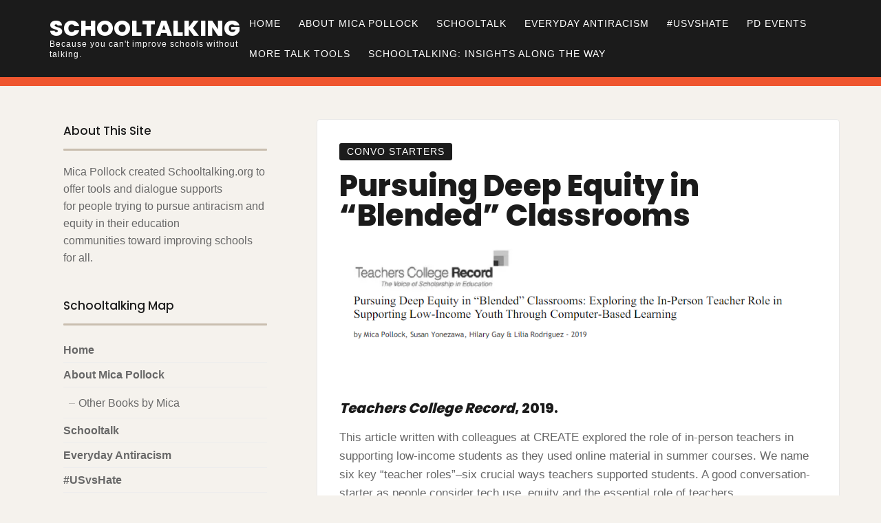

--- FILE ---
content_type: text/html; charset=UTF-8
request_url: https://schooltalking.org/2020/08/31/pursuing-deep-equity-in-blended-classrooms/
body_size: 11657
content:

<!doctype html>
<html lang="en-US">

<head>
    <meta charset="UTF-8">
    <meta name="viewport" content="width=device-width, initial-scale=1">
    <link rel="profile" href="http://gmpg.org/xfn/11">

    <script>(function(html){html.className = html.className.replace(/\bno-js\b/,'js')})(document.documentElement);</script>
<title>Pursuing Deep Equity in “Blended” Classrooms &#8211; Schooltalking</title>
<link rel='dns-prefetch' href='//fonts.googleapis.com' />
<link rel='dns-prefetch' href='//s.w.org' />
<link href='https://fonts.gstatic.com' crossorigin rel='preconnect' />
<link rel="alternate" type="application/rss+xml" title="Schooltalking &raquo; Feed" href="https://schooltalking.org/feed/" />
<link rel="alternate" type="application/rss+xml" title="Schooltalking &raquo; Comments Feed" href="https://schooltalking.org/comments/feed/" />
<!-- This site uses the Google Analytics by ExactMetrics plugin v6.3.0 - Using Analytics tracking - https://www.exactmetrics.com/ -->
<script type="text/javascript" data-cfasync="false">
    (window.gaDevIds=window.gaDevIds||[]).push("dNDMyYj");
	var em_version         = '6.3.0';
	var em_track_user      = true;
	var em_no_track_reason = '';
	
	var disableStr = 'ga-disable-UA-109913914-1';

	/* Function to detect opted out users */
	function __gaTrackerIsOptedOut() {
		return document.cookie.indexOf(disableStr + '=true') > -1;
	}

	/* Disable tracking if the opt-out cookie exists. */
	if ( __gaTrackerIsOptedOut() ) {
		window[disableStr] = true;
	}

	/* Opt-out function */
	function __gaTrackerOptout() {
	  document.cookie = disableStr + '=true; expires=Thu, 31 Dec 2099 23:59:59 UTC; path=/';
	  window[disableStr] = true;
	}

	if ( 'undefined' === typeof gaOptout ) {
		function gaOptout() {
			__gaTrackerOptout();
		}
	}
	
	if ( em_track_user ) {
		(function(i,s,o,g,r,a,m){i['GoogleAnalyticsObject']=r;i[r]=i[r]||function(){
			(i[r].q=i[r].q||[]).push(arguments)},i[r].l=1*new Date();a=s.createElement(o),
			m=s.getElementsByTagName(o)[0];a.async=1;a.src=g;m.parentNode.insertBefore(a,m)
		})(window,document,'script','//www.google-analytics.com/analytics.js','__gaTracker');

		__gaTracker('create', 'UA-109913914-1', 'auto');
		__gaTracker('set', 'forceSSL', true);
		__gaTracker('require', 'displayfeatures');
		__gaTracker('require', 'linkid', 'linkid.js');
		__gaTracker('send','pageview');
	} else {
		console.log( "" );
		(function() {
			/* https://developers.google.com/analytics/devguides/collection/analyticsjs/ */
			var noopfn = function() {
				return null;
			};
			var noopnullfn = function() {
				return null;
			};
			var Tracker = function() {
				return null;
			};
			var p = Tracker.prototype;
			p.get = noopfn;
			p.set = noopfn;
			p.send = noopfn;
			var __gaTracker = function() {
				var len = arguments.length;
				if ( len === 0 ) {
					return;
				}
				var f = arguments[len-1];
				if ( typeof f !== 'object' || f === null || typeof f.hitCallback !== 'function' ) {
					console.log( 'Not running function __gaTracker(' + arguments[0] + " ....) because you are not being tracked. " + em_no_track_reason );
					return;
				}
				try {
					f.hitCallback();
				} catch (ex) {

				}
			};
			__gaTracker.create = function() {
				return new Tracker();
			};
			__gaTracker.getByName = noopnullfn;
			__gaTracker.getAll = function() {
				return [];
			};
			__gaTracker.remove = noopfn;
			window['__gaTracker'] = __gaTracker;
					})();
		}
</script>
<!-- / Google Analytics by ExactMetrics -->
<!-- This site uses the Google Analytics by MonsterInsights plugin v7.14.0 - Using Analytics tracking - https://www.monsterinsights.com/ -->
<script type="text/javascript" data-cfasync="false">
    (window.gaDevIds=window.gaDevIds||[]).push("dZGIzZG");
	var mi_version         = '7.14.0';
	var mi_track_user      = true;
	var mi_no_track_reason = '';
	
	var disableStr = 'ga-disable-UA-109913914-1';

	/* Function to detect opted out users */
	function __gaTrackerIsOptedOut() {
		return document.cookie.indexOf(disableStr + '=true') > -1;
	}

	/* Disable tracking if the opt-out cookie exists. */
	if ( __gaTrackerIsOptedOut() ) {
		window[disableStr] = true;
	}

	/* Opt-out function */
	function __gaTrackerOptout() {
	  document.cookie = disableStr + '=true; expires=Thu, 31 Dec 2099 23:59:59 UTC; path=/';
	  window[disableStr] = true;
	}

	if ( 'undefined' === typeof gaOptout ) {
		function gaOptout() {
			__gaTrackerOptout();
		}
	}
	
	if ( mi_track_user ) {
		(function(i,s,o,g,r,a,m){i['GoogleAnalyticsObject']=r;i[r]=i[r]||function(){
			(i[r].q=i[r].q||[]).push(arguments)},i[r].l=1*new Date();a=s.createElement(o),
			m=s.getElementsByTagName(o)[0];a.async=1;a.src=g;m.parentNode.insertBefore(a,m)
		})(window,document,'script','//www.google-analytics.com/analytics.js','__gaTracker');

		__gaTracker('create', 'UA-109913914-1', 'auto');
		__gaTracker('set', 'forceSSL', true);
		__gaTracker('require', 'displayfeatures');
		__gaTracker('require', 'linkid', 'linkid.js');
		__gaTracker('send','pageview');
	} else {
		console.log( "" );
		(function() {
			/* https://developers.google.com/analytics/devguides/collection/analyticsjs/ */
			var noopfn = function() {
				return null;
			};
			var noopnullfn = function() {
				return null;
			};
			var Tracker = function() {
				return null;
			};
			var p = Tracker.prototype;
			p.get = noopfn;
			p.set = noopfn;
			p.send = noopfn;
			var __gaTracker = function() {
				var len = arguments.length;
				if ( len === 0 ) {
					return;
				}
				var f = arguments[len-1];
				if ( typeof f !== 'object' || f === null || typeof f.hitCallback !== 'function' ) {
					console.log( 'Not running function __gaTracker(' + arguments[0] + " ....) because you are not being tracked. " + mi_no_track_reason );
					return;
				}
				try {
					f.hitCallback();
				} catch (ex) {

				}
			};
			__gaTracker.create = function() {
				return new Tracker();
			};
			__gaTracker.getByName = noopnullfn;
			__gaTracker.getAll = function() {
				return [];
			};
			__gaTracker.remove = noopfn;
			window['__gaTracker'] = __gaTracker;
					})();
		}
</script>
<!-- / Google Analytics by MonsterInsights -->
		<script type="text/javascript">
			window._wpemojiSettings = {"baseUrl":"https:\/\/s.w.org\/images\/core\/emoji\/13.0.1\/72x72\/","ext":".png","svgUrl":"https:\/\/s.w.org\/images\/core\/emoji\/13.0.1\/svg\/","svgExt":".svg","source":{"concatemoji":"https:\/\/schooltalking.org\/wp-includes\/js\/wp-emoji-release.min.js?ver=5.6.16"}};
			!function(e,a,t){var n,r,o,i=a.createElement("canvas"),p=i.getContext&&i.getContext("2d");function s(e,t){var a=String.fromCharCode;p.clearRect(0,0,i.width,i.height),p.fillText(a.apply(this,e),0,0);e=i.toDataURL();return p.clearRect(0,0,i.width,i.height),p.fillText(a.apply(this,t),0,0),e===i.toDataURL()}function c(e){var t=a.createElement("script");t.src=e,t.defer=t.type="text/javascript",a.getElementsByTagName("head")[0].appendChild(t)}for(o=Array("flag","emoji"),t.supports={everything:!0,everythingExceptFlag:!0},r=0;r<o.length;r++)t.supports[o[r]]=function(e){if(!p||!p.fillText)return!1;switch(p.textBaseline="top",p.font="600 32px Arial",e){case"flag":return s([127987,65039,8205,9895,65039],[127987,65039,8203,9895,65039])?!1:!s([55356,56826,55356,56819],[55356,56826,8203,55356,56819])&&!s([55356,57332,56128,56423,56128,56418,56128,56421,56128,56430,56128,56423,56128,56447],[55356,57332,8203,56128,56423,8203,56128,56418,8203,56128,56421,8203,56128,56430,8203,56128,56423,8203,56128,56447]);case"emoji":return!s([55357,56424,8205,55356,57212],[55357,56424,8203,55356,57212])}return!1}(o[r]),t.supports.everything=t.supports.everything&&t.supports[o[r]],"flag"!==o[r]&&(t.supports.everythingExceptFlag=t.supports.everythingExceptFlag&&t.supports[o[r]]);t.supports.everythingExceptFlag=t.supports.everythingExceptFlag&&!t.supports.flag,t.DOMReady=!1,t.readyCallback=function(){t.DOMReady=!0},t.supports.everything||(n=function(){t.readyCallback()},a.addEventListener?(a.addEventListener("DOMContentLoaded",n,!1),e.addEventListener("load",n,!1)):(e.attachEvent("onload",n),a.attachEvent("onreadystatechange",function(){"complete"===a.readyState&&t.readyCallback()})),(n=t.source||{}).concatemoji?c(n.concatemoji):n.wpemoji&&n.twemoji&&(c(n.twemoji),c(n.wpemoji)))}(window,document,window._wpemojiSettings);
		</script>
		<style type="text/css">
img.wp-smiley,
img.emoji {
	display: inline !important;
	border: none !important;
	box-shadow: none !important;
	height: 1em !important;
	width: 1em !important;
	margin: 0 .07em !important;
	vertical-align: -0.1em !important;
	background: none !important;
	padding: 0 !important;
}
</style>
	<link rel='stylesheet' id='pt-cv-public-style-css'  href='https://schooltalking.org/wp-content/plugins/content-views-query-and-display-post-page/public/assets/css/cv.css?ver=3.7.2' type='text/css' media='all' />
<link rel='stylesheet' id='wp-block-library-css'  href='https://schooltalking.org/wp-includes/css/dist/block-library/style.min.css?ver=5.6.16' type='text/css' media='all' />
<link rel='stylesheet' id='pb-accordion-blocks-style-css'  href='https://schooltalking.org/wp-content/plugins/accordion-blocks/build/index.css?ver=1.3.5' type='text/css' media='all' />
<link rel='stylesheet' id='contact-form-7-css'  href='https://schooltalking.org/wp-content/plugins/contact-form-7/includes/css/styles.css?ver=5.4.2' type='text/css' media='all' />
<link rel='stylesheet' id='ctf_styles-css'  href='https://schooltalking.org/wp-content/plugins/custom-twitter-feeds/css/ctf-styles.min.css?ver=1.5.1' type='text/css' media='all' />
<link rel='stylesheet' id='sm-style-css'  href='https://schooltalking.org/wp-content/plugins/wp-show-more/wpsm-style.css?ver=5.6.16' type='text/css' media='all' />
<link rel='stylesheet' id='exactmetrics-popular-posts-style-css'  href='https://schooltalking.org/wp-content/plugins/google-analytics-dashboard-for-wp/assets/css/frontend.min.css?ver=6.3.0' type='text/css' media='all' />
<link rel='stylesheet' id='monsterinsights-popular-posts-style-css'  href='https://schooltalking.org/wp-content/plugins/google-analytics-for-wordpress/assets/css/frontend.min.css?ver=7.14.0' type='text/css' media='all' />
<link rel='stylesheet' id='font-awesome-4-css'  href='https://schooltalking.org/wp-content/plugins/post-grid/assets/global/css/font-awesome-4.css?ver=5.6.16' type='text/css' media='all' />
<link rel='stylesheet' id='ariele-fonts-css'  href='https://fonts.googleapis.com/css?family=Poppins%3A300%2C400%2C500%2C800&#038;subset=latin%2Clatin-ext' type='text/css' media='all' />
<link rel='stylesheet' id='ariele-block-css-css'  href='https://schooltalking.org/wp-content/themes/ariele/assets/css/block-styles.css' type='text/css' media='all' />
<link rel='stylesheet' id='ariele-style-css'  href='https://schooltalking.org/wp-content/themes/ariele/style.css?ver=5.6.16' type='text/css' media='all' />
<style id='ariele-style-inline-css' type='text/css'>
body {color: #686868; }
	#topbar {background:#ef562f}	
	#page {background:#f5f2ed}
	#masthead { border-color: #ef562f; }	
	#site-title a, #site-title a:visited { color: #fff; }
	#site-description { color: #fff; }
	.hentry { background: #ffffff; }
	.hentry, #related-posts, #comments, #inset-top-sidebar, #inset-bottom-sidebar { border-color: #e8e8e8; }	
	#breadcrumbs-sidebar, #breadcrumbs-sidebar a, #breadcrumbs-sidebar a:visited {color: #8e8e8e;}
	.archive-prefix {color: #ef3942;}
	h1, h2, h3, h4, h5, h6, .entry-title a, .entry-title a:visited {color: #1b1b1b;}
	.entry-title a:focus, .entry-title a:hover {color: #847264;}	
	.entry-meta a:focus, .entry-meta a:hover {color: #ef3942;}
	a, a:visited {color: #ef3942;}
	a:hover, a:focus, a:active {color: #b06545;}
	.more-link, .more-link:visited, .excerpt-more-link, .excerpt-more-link:visited {background: #ef3942; color: #fff;}	
	.more-link:focus, .more-link:hover, .excerpt-more-link:focus, .excerpt-more-link:hover {background: #1b1b1b; color: #fff;}	
	

	aside a, aside a:visited {color: #686868;}
	aside a:hover, aside a:focus, aside li a:active,
	a.comment-link:hover {color: #7094d0;}	
	
	
	
	
	
	
	
	.post-categories a,.post-categories a:visited {background: #1b1b1b; color: #fff;}
	.post-categories a:hover, .post-categories a:focus {background: #ef3942; color: #fff;}		
	#blog-description, #category-description, #page-intro {color: #989898;}	
	.widget_meta li, .widget_recent_entries li, .widget_recent_comments li, .widget_archive li, .widget_categories li {border-color: #c9beaf;}	
	.tag-list a, .tag-list a:visited {background: #c9beaf; color: #fff;}	
	.tag-list a:hover, .tag-list a:focus {background: #ef3942; color: #fff;}	
	.featured-media .featured-label {background: #ef3942; color: #fff;}	
	.tag-cloud-link {border-color: #afafaf; }
	.tag-cloud-link:hover {background: #ef3942; border-color: #ef3942; color: #fff;}
	#footer-sidebars {background: #fef200; color: #fff;}
	#footer-sidebars a, #footer-sidebars a:visited, #footer-sidebars .widget-title {color: #fff;}
	#site-footer {background: #1b1b1b;}	
	.site-info, .site-info a, .site-info a:visited, #site-footer .widget-title  {color:#dac6bd;}
	.media-caption {background: #262626; color: #fff;}
	.wp-caption-text, .gallery-icon {color: #1b1b1b;}
	#error-type  {color:#ef3942;}
	#bottom-sidebars .widget-title:after,#top-sidebars .widget-title:after,#blog-sidebar .widget-title:after, #left-sidebar .widget-title:after, #right-sidebar .widget-title:after  {background:#c9beaf;}
	#footer-sidebars .widget-title:after  {background:#bf846b;}	
	::selection {background: #ef3942; color: #fff;}
	
.menu-toggle {background:#ef3942; border-color:#ef3942; color:#fff;}	
	.menu-toggle:hover, .menu-toggle:focus, .menu-toggle.toggled-on, .menu-toggle.toggled-on:hover, .menu-toggle.toggled-on:focus { background:#f5f2ed; border-color:#f5f2ed; color:#1b1b1b; }

	.toggled-on .main-navigation li, .dropdown-toggle:after {border-color:#404040;}	
	.main-navigation a, .dropdown-toggle, .main-navigation li.home a {color:#fff;}
	.main-navigation li:hover > a,	.main-navigation li.focus > a {color:#ef3942;}
	.main-navigation .current-menu-item > a, .main-navigation .current-menu-ancestor > a,.widget_nav_menu .current-menu-item a, .widget_pages .current-menu-item a {border-color:#ef562f;}	
	.dropdown-toggle:hover,.dropdown-toggle:focus {color:#ef3942;}		
	@media (min-width: 768px){
	.main-navigation ul ul { background:#1b1b1b;}	
	.main-navigation ul ul a:hover {color:#fff;} 
	}
	.single .nav-links {background:#fff; }
	.single .nav-links a,.single .nav-links a:visited {color:#1b1b1b;}
	#topbar .social-menu a, #topbar .social-menu a:visited, #topbar-right .fa-search:before {color:#fff;}
	
	.prev.page-numbers, .next.page-numbers, a.page-numbers, a.page-numbers:visited { background:#fff;color:#1b1b1b;}
	.page-numbers.current, .page-numbers:hover, .page-numbers:visited:hover { background:#ef3942;color:#fff;}
	
	#scroll-to-top  {background:#ef3942;}
	#scroll-to-top-arrow, #scroll-to-top-arrow:visited, #scroll-to-top-arrow:hover  {color:#fff;}
	#scroll-to-top:hover  {background:#c2a68c;}
	#scroll-to-top-arrow:focus, #scroll-to-top-arrow:hover  {color:#fff;}
	
button, .button:visited,button[disabled]:hover, button[disabled]:focus, input[type=button], input[type=button][disabled]:hover, input[type=button][disabled]:focus, input[type=reset], input[type=reset][disabled]:hover, input[type=reset][disabled]:focus, input[type=submit], input[type=submit][disabled]:hover, input[type=submit][disabled]:focus, .widget button.search-submit:focus, .widget button.search-submit:hover  {background: #1b1b1b; color: #fff;}	
	.button:hover,button:hover, button:focus, input[type=button]:hover, input[type=button]:focus, input[type=reset]:hover, input[type=reset]:focus, input[type=submit]:hover, input[type=submit]:focus, .widget button.search-submit  {background: #ef3942; color: #fff;}	
	

</style>
<link rel='stylesheet' id='simcal-qtip-css'  href='https://schooltalking.org/wp-content/plugins/google-calendar-events/assets/css/vendor/jquery.qtip.min.css?ver=3.1.32' type='text/css' media='all' />
<link rel='stylesheet' id='simcal-default-calendar-grid-css'  href='https://schooltalking.org/wp-content/plugins/google-calendar-events/assets/css/default-calendar-grid.min.css?ver=3.1.32' type='text/css' media='all' />
<link rel='stylesheet' id='simcal-default-calendar-list-css'  href='https://schooltalking.org/wp-content/plugins/google-calendar-events/assets/css/default-calendar-list.min.css?ver=3.1.32' type='text/css' media='all' />
<script type='text/javascript' id='exactmetrics-frontend-script-js-extra'>
/* <![CDATA[ */
var exactmetrics_frontend = {"js_events_tracking":"true","download_extensions":"doc,pdf,ppt,zip,xls,docx,pptx,xlsx","inbound_paths":"[{\"path\":\"\\\/go\\\/\",\"label\":\"affiliate\"},{\"path\":\"\\\/recommend\\\/\",\"label\":\"affiliate\"}]","home_url":"https:\/\/schooltalking.org","hash_tracking":"false"};
/* ]]> */
</script>
<script type='text/javascript' src='https://schooltalking.org/wp-content/plugins/google-analytics-dashboard-for-wp/assets/js/frontend.min.js?ver=6.3.0' id='exactmetrics-frontend-script-js'></script>
<script type='text/javascript' id='monsterinsights-frontend-script-js-extra'>
/* <![CDATA[ */
var monsterinsights_frontend = {"js_events_tracking":"true","download_extensions":"doc,pdf,ppt,zip,xls,docx,pptx,xlsx","inbound_paths":"[{\"path\":\"\\\/go\\\/\",\"label\":\"affiliate\"},{\"path\":\"\\\/recommend\\\/\",\"label\":\"affiliate\"}]","home_url":"https:\/\/schooltalking.org","hash_tracking":"false"};
/* ]]> */
</script>
<script type='text/javascript' src='https://schooltalking.org/wp-content/plugins/google-analytics-for-wordpress/assets/js/frontend.min.js?ver=7.14.0' id='monsterinsights-frontend-script-js'></script>
<script type='text/javascript' src='https://schooltalking.org/wp-includes/js/jquery/jquery.min.js?ver=3.5.1' id='jquery-core-js'></script>
<script type='text/javascript' src='https://schooltalking.org/wp-includes/js/jquery/jquery-migrate.min.js?ver=3.3.2' id='jquery-migrate-js'></script>
<link rel="https://api.w.org/" href="https://schooltalking.org/wp-json/" /><link rel="alternate" type="application/json" href="https://schooltalking.org/wp-json/wp/v2/posts/189" /><link rel="EditURI" type="application/rsd+xml" title="RSD" href="https://schooltalking.org/xmlrpc.php?rsd" />
<link rel="wlwmanifest" type="application/wlwmanifest+xml" href="https://schooltalking.org/wp-includes/wlwmanifest.xml" /> 
<meta name="generator" content="WordPress 5.6.16" />
<link rel="canonical" href="https://schooltalking.org/2020/08/31/pursuing-deep-equity-in-blended-classrooms/" />
<link rel='shortlink' href='https://schooltalking.org/?p=189' />
<link rel="alternate" type="application/json+oembed" href="https://schooltalking.org/wp-json/oembed/1.0/embed?url=https%3A%2F%2Fschooltalking.org%2F2020%2F08%2F31%2Fpursuing-deep-equity-in-blended-classrooms%2F" />
<link rel="alternate" type="text/xml+oembed" href="https://schooltalking.org/wp-json/oembed/1.0/embed?url=https%3A%2F%2Fschooltalking.org%2F2020%2F08%2F31%2Fpursuing-deep-equity-in-blended-classrooms%2F&#038;format=xml" />
<style type="text/css" id="custom-background-css">
body.custom-background { background-color: #f5f2ed; }
</style>
	<link rel="icon" href="https://schooltalking.org/wp-content/uploads/2020/09/cropped-logo-32x32.png" sizes="32x32" />
<link rel="icon" href="https://schooltalking.org/wp-content/uploads/2020/09/cropped-logo-192x192.png" sizes="192x192" />
<link rel="apple-touch-icon" href="https://schooltalking.org/wp-content/uploads/2020/09/cropped-logo-180x180.png" />
<meta name="msapplication-TileImage" content="https://schooltalking.org/wp-content/uploads/2020/09/cropped-logo-270x270.png" />
		<style type="text/css" id="wp-custom-css">
			/*make read more button color*/
.pt-cv-readmore {
    color: #ffffff
 !important;
    background-color: #01936e
!important;
    border: none !important;
}
/* Remove author and date*/
.entry-header .entry-meta {
    display: none;
}

/*Remove nav bar on study page*/
.page-id-814 #masthead {
	display: none;
}

/*Remove title from this page*/
.page-id-814 #page-title {
	display: none;
}		</style>
		</head>

<body class="post-template-default single single-post postid-189 single-format-standard custom-background boxed single-left default-page">


    <div id="page" class="hfeed site">
        <a class="skip-link screen-reader-text" href="#content">Skip to content</a>

        <header id="masthead" class="site-header">
            <div id="site-branding">

                
                                                <p id="site-title"><a href="https://schooltalking.org/" rel="home">Schooltalking</a></p>
                                
                                <p id="site-description">Because you can&#039;t improve schools without talking.</p>
                
            </div>

            <div id="nav-wrapper">
                                <button id="menu-toggle" class="menu-toggle">Menu</button>
                <div id="site-header-menu" class="site-header-menu">
                                        <nav id="site-navigation" class="main-navigation" role="navigation" aria-label="Primary Menu">
                        <div class="menu-primary-container"><ul id="menu-primary" class="primary-menu"><li id="menu-item-15" class="menu-item menu-item-type-custom menu-item-object-custom menu-item-home menu-item-15"><a href="http://schooltalking.org/">Home</a></li>
<li id="menu-item-16" class="menu-item menu-item-type-post_type menu-item-object-page menu-item-has-children menu-item-16"><a href="https://schooltalking.org/about/">About Mica Pollock</a>
<ul class="sub-menu">
	<li id="menu-item-267" class="menu-item menu-item-type-post_type menu-item-object-page menu-item-267"><a href="https://schooltalking.org/other-books-by-mica/">Other Books by Mica</a></li>
</ul>
</li>
<li id="menu-item-98" class="menu-item menu-item-type-post_type menu-item-object-page menu-item-98"><a href="https://schooltalking.org/schooltalk/">Schooltalk</a></li>
<li id="menu-item-100" class="menu-item menu-item-type-post_type menu-item-object-page menu-item-100"><a href="https://schooltalking.org/everyday-antiracism-getting-real-about-race-in-school/">Everyday Antiracism</a></li>
<li id="menu-item-120" class="menu-item menu-item-type-post_type menu-item-object-page menu-item-120"><a href="https://schooltalking.org/usvshate/">#USvsHate</a></li>
<li id="menu-item-902" class="menu-item menu-item-type-post_type menu-item-object-page menu-item-902"><a href="https://schooltalking.org/pd-events/">PD Events</a></li>
<li id="menu-item-122" class="menu-item menu-item-type-post_type menu-item-object-page menu-item-122"><a href="https://schooltalking.org/conversation-starters/">More Talk Tools</a></li>
<li id="menu-item-1182" class="menu-item menu-item-type-post_type menu-item-object-page menu-item-1182"><a href="https://schooltalking.org/schooltalking-insights-along-the-way/">Schooltalking: insights along the way</a></li>
</ul></div>                    </nav><!-- .main-navigation -->
                    
                </div><!-- .site-header-menu -->
                            </div>

        </header>


        <div id="topbar">

<div class="container-fluid">
	<div class="row align-items-center">
			<div class="col-md-6">
						
				
			</div>
			<div class="col-md-6">
						</div>			
	</div>
</div></div>                
        
        <div id="content" class="site-content container">

            
                

<div class="row">

    <div id="primary" class="content-area col-lg-8 order-lg-2"><main id="main" class="site-main">

	
<article id="post-189" class="post-189 post type-post status-publish format-standard has-post-thumbnail hentry category-convo-starters odd">

<div class="single-inner">
	<header class="entry-header post-width">		
		<ul class="post-categories">
	<li><a href="https://schooltalking.org/category/convo-starters/" rel="category tag">convo starters</a></li></ul><h1 class="entry-title">Pursuing Deep Equity in “Blended” Classrooms</h1><ul class="entry-meta"><li class="post-author-avatar"><img alt='' src='https://secure.gravatar.com/avatar/77cd3b4c5bbbb1984e9a586216b86962?s=36&#038;d=mm&#038;r=g' srcset='https://secure.gravatar.com/avatar/77cd3b4c5bbbb1984e9a586216b86962?s=72&#038;d=mm&#038;r=g 2x' class='avatar avatar-36 photo' height='36' width='36' loading='lazy'/></li><li class="post-author byline">by <a class="url fn n" href="https://schooltalking.org/author/dana/">Dana Chung</a></li><li class="posted-on"><a href="https://schooltalking.org/2020/08/31/pursuing-deep-equity-in-blended-classrooms/" rel="bookmark"><time class="entry-date published" datetime="2020-08-31T21:22:10+00:00">August 31, 2020</time><time class="updated" datetime="2020-09-16T05:39:54+00:00">September 16, 2020</time></a></li></ul>												
	</header>	
	
<div class="featured-image">
    <img width="820" height="188" src="https://schooltalking.org/wp-content/uploads/2020/08/pursuing.png" class="attachment-featured-image size-featured-image wp-post-image" alt="Pursuing Deep Equity in “Blended” Classrooms" loading="lazy" srcset="https://schooltalking.org/wp-content/uploads/2020/08/pursuing.png 820w, https://schooltalking.org/wp-content/uploads/2020/08/pursuing-300x69.png 300w, https://schooltalking.org/wp-content/uploads/2020/08/pursuing-768x176.png 768w" sizes="(max-width: 820px) 100vw, 820px" />
</div><!-- .post-thumbnail -->

	
	<div class="entry-content post-width">
		
<h4><em>Teachers College Record</em>, 2019. </h4>



<p>This article written with colleagues at CREATE explored the role of in-person teachers in supporting low-income students as they used online material in summer courses. We name six key “teacher roles”&#8211;six crucial ways teachers supported students. A good conversation-starter as people consider tech use, equity and the essential role of teachers.</p>



<h5>Link <a href="https://www.academia.edu/38500551/Pursuing_Deep_Equity_in_Blended_Classrooms_Exploring_the_In_Person_Teacher_Role_in_Supporting_Low_Income_Youth_Through_Computer_Based_Learning" target="_blank" rel="noreferrer noopener">here</a>.</h5>



<p></p>
			
	</div>
	<div id="entry-footer" class="post-width">
		</div>
	
	
	
	</div>
</article>


<div id="related-posts"><div class="single-inner"><h3 id="related-posts-header">You might also like</h3>

<div class="related-item row align-items-center">
        <div class="related-post-thumbnail col-md-4">
        <a href="https://schooltalking.org/2021/05/27/care-educator-web-series/" rel="bookmark" title="Sustaining Antiracist Educator Practice">
            <img width="1536" height="864" src="https://schooltalking.org/wp-content/uploads/2021/05/EP-04-thumbnail-1536x864-1.jpg" class="attachment-ariele-related-thumbnail size-ariele-related-thumbnail wp-post-image" alt="" loading="lazy" srcset="https://schooltalking.org/wp-content/uploads/2021/05/EP-04-thumbnail-1536x864-1.jpg 1536w, https://schooltalking.org/wp-content/uploads/2021/05/EP-04-thumbnail-1536x864-1-300x169.jpg 300w, https://schooltalking.org/wp-content/uploads/2021/05/EP-04-thumbnail-1536x864-1-1024x576.jpg 1024w, https://schooltalking.org/wp-content/uploads/2021/05/EP-04-thumbnail-1536x864-1-768x432.jpg 768w" sizes="(max-width: 1536px) 100vw, 1536px" />        </a>
    </div>
    
    <div class="related-post-content col-md-8">
        <a class="related-post-title" href="https://schooltalking.org/2021/05/27/care-educator-web-series/" rel="bookmark" title="Sustaining Antiracist Educator Practice">Sustaining Antiracist Educator Practice</a>
                <p class="related-post-content">I was lucky enough to join a great group of educators featured in a Center&hellip;</p>        <p class="more-link-wrapper"><a class="more-link" href="https://schooltalking.org/2021/05/27/care-educator-web-series/">Read More</a></p>    </div>
</div>



<div class="related-item row align-items-center">
        <div class="related-post-thumbnail col-md-4">
        <a href="https://schooltalking.org/2020/08/31/introduction-to-schooltalk/" rel="bookmark" title="Introduction to Schooltalk">
            <img width="1800" height="688" src="https://schooltalking.org/wp-content/uploads/2020/08/Teaching-Tolerance_TT56_School-Talk_opener_Jasu-Hu.jpg" class="attachment-ariele-related-thumbnail size-ariele-related-thumbnail wp-post-image" alt="" loading="lazy" srcset="https://schooltalking.org/wp-content/uploads/2020/08/Teaching-Tolerance_TT56_School-Talk_opener_Jasu-Hu.jpg 1800w, https://schooltalking.org/wp-content/uploads/2020/08/Teaching-Tolerance_TT56_School-Talk_opener_Jasu-Hu-300x115.jpg 300w, https://schooltalking.org/wp-content/uploads/2020/08/Teaching-Tolerance_TT56_School-Talk_opener_Jasu-Hu-1024x391.jpg 1024w, https://schooltalking.org/wp-content/uploads/2020/08/Teaching-Tolerance_TT56_School-Talk_opener_Jasu-Hu-768x294.jpg 768w, https://schooltalking.org/wp-content/uploads/2020/08/Teaching-Tolerance_TT56_School-Talk_opener_Jasu-Hu-1536x587.jpg 1536w" sizes="(max-width: 1800px) 100vw, 1800px" />        </a>
    </div>
    
    <div class="related-post-content col-md-8">
        <a class="related-post-title" href="https://schooltalking.org/2020/08/31/introduction-to-schooltalk/" rel="bookmark" title="Introduction to Schooltalk">Introduction to Schooltalk</a>
                <p class="related-post-content">With The New Press’ permission, much of the intro to Schooltalk was released as a&hellip;</p>        <p class="more-link-wrapper"><a class="more-link" href="https://schooltalking.org/2020/08/31/introduction-to-schooltalk/">Read More</a></p>    </div>
</div>



<div class="related-item row align-items-center">
        <div class="related-post-thumbnail col-md-4">
        <a href="https://schooltalking.org/2020/08/31/overcoming-hate-in-our-backyards-rethinking-schools/" rel="bookmark" title="Overcoming Hate in Our Backyards. Rethinking Schools">
            <img width="732" height="936" src="https://schooltalking.org/wp-content/uploads/2020/08/Screen-Shot-2018-05-08-at-1.01.37-PM.png" class="attachment-ariele-related-thumbnail size-ariele-related-thumbnail wp-post-image" alt="" loading="lazy" srcset="https://schooltalking.org/wp-content/uploads/2020/08/Screen-Shot-2018-05-08-at-1.01.37-PM.png 732w, https://schooltalking.org/wp-content/uploads/2020/08/Screen-Shot-2018-05-08-at-1.01.37-PM-235x300.png 235w" sizes="(max-width: 732px) 100vw, 732px" />        </a>
    </div>
    
    <div class="related-post-content col-md-8">
        <a class="related-post-title" href="https://schooltalking.org/2020/08/31/overcoming-hate-in-our-backyards-rethinking-schools/" rel="bookmark" title="Overcoming Hate in Our Backyards. Rethinking Schools">Overcoming Hate in Our Backyards. Rethinking Schools</a>
                <p class="related-post-content">Rethinking Schools, November 29, 2017. This conversation starter, focused on my own community of San&hellip;</p>        <p class="more-link-wrapper"><a class="more-link" href="https://schooltalking.org/2020/08/31/overcoming-hate-in-our-backyards-rethinking-schools/">Read More</a></p>    </div>
</div>

</div></div>		  




	<nav class="navigation post-navigation" role="navigation" aria-label="Posts">
		<h2 class="screen-reader-text">Post navigation</h2>
		<div class="nav-links"><div class="nav-previous"><a href="https://schooltalking.org/2020/08/31/smart-tech-use-for-equity-teaching-tolerance/" rel="prev"><p class="meta-nav clear" aria-hidden="true"><span class="nav-arrow-prev"><i class="fa fa-arrow-left" aria-hidden="true"></i></span>Previous</p> <p class="screen-reader-text">Previous post:</p> <p class="post-title">Smart Tech Use for Equity.</p></a></div><div class="nav-next"><a href="https://schooltalking.org/2020/08/31/texting-as-a-channel-for-personalized-youth-support-participatory-design-research-by-city-youth-and-teachers-learning-media-and-technology/" rel="next"><p class="meta-nav clear" aria-hidden="true">Next<span class="nav-arrow-next"><i class="fa fa-arrow-right" aria-hidden="true"></i></span></p> <p class="screen-reader-text">Next post:</p> <p class="post-title">Texting as a Channel for Personalized Youth Support: Participatory Design Research by City Youth and Teachers.</p></a></div></div>
	</nav>	
</main></div><aside id="blog-sidebar" class="col-lg-4 order-3 order-lg-1"><div id="text-2" class="widget widget_text"><h3 class="widget-title">About This Site</h3>			<div class="textwidget"><p>Mica Pollock created Schooltalking.org to offer tools and dialogue supports for people trying to pursue antiracism and equity in their education communities toward improving schools for all.</p>
</div>
		</div><div id="nav_menu-5" class="widget widget_nav_menu"><h3 class="widget-title">Schooltalking Map</h3><div class="menu-primary-container"><ul id="menu-primary-1" class="menu"><li class="menu-item menu-item-type-custom menu-item-object-custom menu-item-home menu-item-15"><a href="http://schooltalking.org/">Home</a></li>
<li class="menu-item menu-item-type-post_type menu-item-object-page menu-item-has-children menu-item-16"><a href="https://schooltalking.org/about/">About Mica Pollock</a>
<ul class="sub-menu">
	<li class="menu-item menu-item-type-post_type menu-item-object-page menu-item-267"><a href="https://schooltalking.org/other-books-by-mica/">Other Books by Mica</a></li>
</ul>
</li>
<li class="menu-item menu-item-type-post_type menu-item-object-page menu-item-98"><a href="https://schooltalking.org/schooltalk/">Schooltalk</a></li>
<li class="menu-item menu-item-type-post_type menu-item-object-page menu-item-100"><a href="https://schooltalking.org/everyday-antiracism-getting-real-about-race-in-school/">Everyday Antiracism</a></li>
<li class="menu-item menu-item-type-post_type menu-item-object-page menu-item-120"><a href="https://schooltalking.org/usvshate/">#USvsHate</a></li>
<li class="menu-item menu-item-type-post_type menu-item-object-page menu-item-902"><a href="https://schooltalking.org/pd-events/">PD Events</a></li>
<li class="menu-item menu-item-type-post_type menu-item-object-page menu-item-122"><a href="https://schooltalking.org/conversation-starters/">More Talk Tools</a></li>
<li class="menu-item menu-item-type-post_type menu-item-object-page menu-item-1182"><a href="https://schooltalking.org/schooltalking-insights-along-the-way/">Schooltalking: insights along the way</a></li>
</ul></div></div></aside>
</div>


<div id="bottom-sidebars">
    </div>

</div><!-- #content -->

<div id="footer-sidebars">
       
	<aside class="widget-area container">
		<div class="row">
		   
									<div id="footer1" class="col-lg-6">
						<aside id="text-7" class="widget widget_text">			<div class="textwidget"><h3><span style="font-weight: 400;"><strong>To request a dialogue with Mica about any onramp or tool offered on this website, email micapollock@ucsd.edu)</strong></span></h3>
</div>
		</aside>					</div>
								
				      
					<div id="footer2" class="col-lg-6">
						<aside id="text-8" class="widget widget_text">			<div class="textwidget"><h3>Join us on <a href="https://www.facebook.com/groups/1748868768472793/">Facebook</a> and <a href="https://twitter.com/hashtag/schooltalking?lang=en">Twitter (#schooltalking)</a> to share new #schooltalking tools and ideas.</h3>
</div>
		</aside>					</div>         
								
								
						
			</div>

	</aside>         </div>

<footer id="site-footer">
    <div class="container site-info">
        <div class="row no-gutters align-items-center">
            <div class="col-lg-6 copyright">


                

                Copyright &copy;                2026                <span id="copyright-name">Mica Pollock</span>. All rights reserved.				
				            </div>

            <div class="col-lg-6 footer-social">
                
	<nav class="social-navigation" aria-label="Social Menu">
		<div class="menu-social-links-menu-container"><ul id="menu-social-links-menu" class="social-menu"><li id="menu-item-24" class="menu-item menu-item-type-custom menu-item-object-custom menu-item-24"><a href="https://www.facebook.com/groups/schooltalking/"><span class="screen-reader-text">Facebook</span></a></li>
<li id="menu-item-25" class="menu-item menu-item-type-custom menu-item-object-custom menu-item-25"><a href="https://twitter.com/hashtag/schooltalking?lang=en"><span class="screen-reader-text">Twitter</span></a></li>
</ul></div>	</nav>
            </div>

        </div>
    </div>
</footer>

<div id="scroll-to-top">
    <a title="Scroll to top" id="scroll-to-top-arrow" href="#"><i class="fa fa-arrow-up" aria-hidden="true"></i></a>
</div>

<div id="curtain" class="tranz">
    
<form role="search" method="get" class="search-form" autocomplete="off" action="https://schooltalking.org/">
    <label>
        <span class="screen-reader-text">Search for:</span>
        <input type="search" class="search-field" placeholder="Search and Hit Enter" value="" name="s" />
    </label>
    <button type="submit" class="search-submit">Search<i class="fa fa-search" aria-hidden="true"></i></button>
</form>
    <a class="curtainclose" href="#"><i class="fa fa-times" aria-hidden="true"></i> Close</a>
</div>

</div>

<script type='text/javascript' src='https://schooltalking.org/wp-content/plugins/accordion-blocks/js/accordion-blocks.min.js?ver=1.3.5' id='pb-accordion-blocks-frontend-script-js'></script>
<script type='text/javascript' src='https://schooltalking.org/wp-includes/js/dist/vendor/wp-polyfill.min.js?ver=7.4.4' id='wp-polyfill-js'></script>
<script type='text/javascript' id='wp-polyfill-js-after'>
( 'fetch' in window ) || document.write( '<script src="https://schooltalking.org/wp-includes/js/dist/vendor/wp-polyfill-fetch.min.js?ver=3.0.0"></scr' + 'ipt>' );( document.contains ) || document.write( '<script src="https://schooltalking.org/wp-includes/js/dist/vendor/wp-polyfill-node-contains.min.js?ver=3.42.0"></scr' + 'ipt>' );( window.DOMRect ) || document.write( '<script src="https://schooltalking.org/wp-includes/js/dist/vendor/wp-polyfill-dom-rect.min.js?ver=3.42.0"></scr' + 'ipt>' );( window.URL && window.URL.prototype && window.URLSearchParams ) || document.write( '<script src="https://schooltalking.org/wp-includes/js/dist/vendor/wp-polyfill-url.min.js?ver=3.6.4"></scr' + 'ipt>' );( window.FormData && window.FormData.prototype.keys ) || document.write( '<script src="https://schooltalking.org/wp-includes/js/dist/vendor/wp-polyfill-formdata.min.js?ver=3.0.12"></scr' + 'ipt>' );( Element.prototype.matches && Element.prototype.closest ) || document.write( '<script src="https://schooltalking.org/wp-includes/js/dist/vendor/wp-polyfill-element-closest.min.js?ver=2.0.2"></scr' + 'ipt>' );
</script>
<script type='text/javascript' id='contact-form-7-js-extra'>
/* <![CDATA[ */
var wpcf7 = {"api":{"root":"https:\/\/schooltalking.org\/wp-json\/","namespace":"contact-form-7\/v1"}};
/* ]]> */
</script>
<script type='text/javascript' src='https://schooltalking.org/wp-content/plugins/contact-form-7/includes/js/index.js?ver=5.4.2' id='contact-form-7-js'></script>
<script type='text/javascript' id='pt-cv-content-views-script-js-extra'>
/* <![CDATA[ */
var PT_CV_PUBLIC = {"_prefix":"pt-cv-","page_to_show":"5","_nonce":"3a808ab288","is_admin":"","is_mobile":"","ajaxurl":"https:\/\/schooltalking.org\/wp-admin\/admin-ajax.php","lang":"","loading_image_src":"data:image\/gif;base64,R0lGODlhDwAPALMPAMrKygwMDJOTkz09PZWVla+vr3p6euTk5M7OzuXl5TMzMwAAAJmZmWZmZszMzP\/\/\/yH\/[base64]\/wyVlamTi3nSdgwFNdhEJgTJoNyoB9ISYoQmdjiZPcj7EYCAeCF1gEDo4Dz2eIAAAh+QQFCgAPACwCAAAADQANAAAEM\/DJBxiYeLKdX3IJZT1FU0iIg2RNKx3OkZVnZ98ToRD4MyiDnkAh6BkNC0MvsAj0kMpHBAAh+QQFCgAPACwGAAAACQAPAAAEMDC59KpFDll73HkAA2wVY5KgiK5b0RRoI6MuzG6EQqCDMlSGheEhUAgqgUUAFRySIgAh+QQFCgAPACwCAAIADQANAAAEM\/DJKZNLND\/[base64]"};
var PT_CV_PAGINATION = {"first":"\u00ab","prev":"\u2039","next":"\u203a","last":"\u00bb","goto_first":"Go to first page","goto_prev":"Go to previous page","goto_next":"Go to next page","goto_last":"Go to last page","current_page":"Current page is","goto_page":"Go to page"};
/* ]]> */
</script>
<script type='text/javascript' src='https://schooltalking.org/wp-content/plugins/content-views-query-and-display-post-page/public/assets/js/cv.js?ver=3.7.2' id='pt-cv-content-views-script-js'></script>
<script type='text/javascript' src='https://schooltalking.org/wp-content/plugins/wp-show-more/wpsm-script.js?ver=1.0.1' id='sm-script-js'></script>
<script type='text/javascript' src='https://schooltalking.org/wp-content/themes/ariele/assets/js/skip-link-focus-fix.min.js' id='empt-skip-link-focus-fix-js'></script>
<script type='text/javascript' id='ariele-menu-js-extra'>
/* <![CDATA[ */
var arielescreenReaderText = {"expand":"expand child menu","collapse":"collapse child menu"};
/* ]]> */
</script>
<script type='text/javascript' src='https://schooltalking.org/wp-content/themes/ariele/assets/js/menu.min.js' id='ariele-menu-js'></script>
<script type='text/javascript' src='https://schooltalking.org/wp-content/themes/ariele/assets/js/theme-scripts.min.js' id='ariele-theme-scripts-js'></script>
<script type='text/javascript' src='https://schooltalking.org/wp-content/plugins/google-calendar-events/assets/js/vendor/jquery.qtip.min.js?ver=3.1.32' id='simcal-qtip-js'></script>
<script type='text/javascript' src='https://schooltalking.org/wp-content/plugins/google-calendar-events/assets/js/vendor/moment.min.js?ver=3.1.32' id='simcal-fullcal-moment-js'></script>
<script type='text/javascript' src='https://schooltalking.org/wp-content/plugins/google-calendar-events/assets/js/vendor/moment-timezone-with-data.min.js?ver=3.1.32' id='simcal-moment-timezone-js'></script>
<script type='text/javascript' id='simcal-default-calendar-js-extra'>
/* <![CDATA[ */
var simcal_default_calendar = {"ajax_url":"\/wp-admin\/admin-ajax.php","nonce":"29a11c9d65","locale":"en_US","text_dir":"ltr","months":{"full":["January","February","March","April","May","June","July","August","September","October","November","December"],"short":["Jan","Feb","Mar","Apr","May","Jun","Jul","Aug","Sep","Oct","Nov","Dec"]},"days":{"full":["Sunday","Monday","Tuesday","Wednesday","Thursday","Friday","Saturday"],"short":["Sun","Mon","Tue","Wed","Thu","Fri","Sat"]},"meridiem":{"AM":"AM","am":"am","PM":"PM","pm":"pm"}};
/* ]]> */
</script>
<script type='text/javascript' src='https://schooltalking.org/wp-content/plugins/google-calendar-events/assets/js/default-calendar.min.js?ver=3.1.32' id='simcal-default-calendar-js'></script>
<script type='text/javascript' src='https://schooltalking.org/wp-content/plugins/google-calendar-events/assets/js/vendor/imagesloaded.pkgd.min.js?ver=3.1.32' id='simplecalendar-imagesloaded-js'></script>
<script type='text/javascript' src='https://schooltalking.org/wp-includes/js/wp-embed.min.js?ver=5.6.16' id='wp-embed-js'></script>

</body>

</html>


--- FILE ---
content_type: text/css
request_url: https://schooltalking.org/wp-content/themes/ariele/assets/css/block-styles.css
body_size: 6731
content:
/* --------------------------------------------------------------------------------------------- */
/*	Blocks
/* --------------------------------------------------------------------------------------------- */


/* Block Colors ------------------------------ */

/* DEFAULT COLORS */

/* colours */
.has-red-background-color {
    background: #ef562f;
}

.has-red-color,
.has-red-color:visited {
    color: #ef562f;
}

.has-brown-background-color {
    background: #b06545;
}

.has-brown-color,
.has-brown-color:visited {
    color: #b06545;
}

.has-black-background-color {
    background: #1b1b1b;
}

.has-black-color,
.has-black-color:visited {
    color: #1b1b1b;
}

.has-grey-background-color {
    background: #9a9a9a;
}

.has-grey-color,
.has-grey-color:visited {
    color: #9a9a9a;
}

.has-taupe-background-color {
    background: #c2a68c;
}

.has-taupe-color,
.has-taupe-color:visited {
    color: #c2a68c;
}

.has-beige-background-color {
    background: #f5f2ed;
}

.has-beige-color,
.has-beige-color:visited {
    color: #f5f2ed;
}

.has-white-background-color {
    background: #fff;
}

.has-white-color,
.has-white-color:visited {
    color: #fff;
}

.has-text-color a {
    color: inherit;
}

/* Block Typography Classes ------------------ */

.entry-content .has-small-font-size {
    font-size: .875rem;
}

.entry-content .has-regular-font-size {
    font-size: 1rem;
}

.entry-content .has-medium-font-size {
    font-size: 2rem;
}

.entry-content .has-large-font-size {
    font-size: 2.5rem;
}

.entry-content .has-larger-font-size {
    font-size: 3rem;
}

.entry-content .has-small-font-size,
.entry-content .has-regular-font-size,
.entry-content .has-medium-font-size {
    line-height: 1.2;
    margin: 0.75rem 0;
}

.entry-content .has-large-font-size,
.entry-content .has-larger-font-size {
    line-height: 1.1;
    margin: 1rem 0;
}

.has-text-align-left {
    text-align: left;
}

.has-text-align-center {
    text-align: center;
}

.has-text-align-right {
    text-align: right;
}

.has-text-align-justify {
    text-align: justify;
}


.has-drop-cap:not(:focus):first-letter {
    color: #ef562f;
    float: left;
    font-family: Poppins, "Arial Black", sans-serif;
    font-size: 5.75rem;
    line-height: .68;
    font-weight: 700;
    margin: 0.688rem .5rem 0 0;
    text-transform: uppercase;
    font-style: normal;
}

.has-drop-cap:after {
    content: "";
    display: table;
    clear: both;
    padding-top: 14px
}

/* Block: Audio ------------------------------ */

.wp-block-audio audio {
    width: 100%;
}

/* Block: Button ----------------------------- */

.wp-block-button:not(.alignleft):not(.alignright) {
    margin-bottom: 2rem;
    margin-top: 2rem;
}

.wp-block-button:not(.alignleft):not(.alignright):first-child {
    margin-top: 0;
}

.wp-block-button:not(.alignleft):not(.alignright):last-child {
    margin-bottom: 0;
}

.wp-block-button.aligncenter {
    text-align: center;
}

.wp-block-button.alignright {
    text-align: right;
}

.is-style-squared .wp-block-button__link {
    border-radius: 0;
}

.wp-block-button__link {
    border: 0;
    border-radius: 5px;
    color: #fff;
    font-size: 0.875rem;
    letter-spacing: 1px;
    line-height: 1;
    padding: 0.813em 0.875rem 0.75rem;
    text-transform: uppercase;
}

.wp-block-button__link:hover,
.wp-block-button__link:focus {
    background: #ef562f;
    color: #fff;
}

.wp-block-button__link.has-red-background-color:hover,
.wp-block-button__link.has-red-background-color:focus {
    background: #222;
}


/* Block: Calendar --------------------------- */
/* Block: Categories ------------------------- */
/* Block: Classic ---------------------------- */
/* Block: Code ------------------------------- */
/* Block: Columns ---------------------------- */

.wp-block-columns {
    display: block;
    padding: 0 20px;
}

/* Add vertical breathing room to the full row of columns. */
.wp-block-columns {
    margin: 20px -20px;
}

/* Add horiztonal breathing room between individual columns. */
.wp-block-column {
    margin: 2rem 1.5rem;
}

.wp-block-columns.are-vertically-aligned-top {
    align-items: flex-start;
}

.wp-block-columns.are-vertically-aligned-center {
    align-items: center;
}

.wp-block-columns.are-vertically-aligned-bottom {
    align-items: flex-end;
}

.wp-block-column.is-vertically-aligned-top {
    align-self: flex-start;
}

.wp-block-column.is-vertically-aligned-center {
    align-self: center;
}

.wp-block-column.is-vertically-aligned-bottom {
    align-self: flex-end;
}


/* Block: Cover ------------------------------ */

.wp-block-cover,
.wp-block-cover-image {
    align-items: center;
    background-color: #000;
    background-position: 50%;
    background-size: cover;
    color: #fff;
    display: flex;
    height: 30vh;
    justify-content: center;
    margin-bottom: 3rem;
    margin-top: 3rem;
    min-height: 20rem;
    overflow: hidden;
    position: relative;
}

.wp-block-cover p {
    margin: 0 auto;
}

.wp-block-cover-image.has-left-content,
.wp-block-cover.has-left-content {
    justify-content: flex-start;
}

.wp-block-cover p[style*="text-align: center"],
.wp-block-cover p[style*="text-align:center"] {
    margin-left: auto;
    margin-right: auto;
}

.wp-block-cover p[style*="text-align: right"],
.wp-block-cover p[style*="text-align:right"] {
    margin-left: auto;
}

.wp-block-cover-image.has-left-content .wp-block-cover-image-text,
.wp-block-cover-image.has-left-content .wp-block-cover-text,
.wp-block-cover-image.has-left-content h2,
.wp-block-cover.has-left-content .wp-block-cover-image-text,
.wp-block-cover.has-left-content .wp-block-cover-text,
.wp-block-cover.has-left-content h2,
.wp-block-cover.has-left-content p {
    margin-left: 0;
    text-align: left;
}

.wp-block-cover-image.has-right-content,
.wp-block-cover.has-right-content {
    justify-content: flex-end;
}

.wp-block-cover-image.has-right-content .wp-block-cover-image-text,
.wp-block-cover-image.has-right-content .wp-block-cover-text,
.wp-block-cover-image.has-right-content h2,
.wp-block-cover.has-right-content .wp-block-cover-image-text,
.wp-block-cover.has-right-content .wp-block-cover-text,
.wp-block-cover.has-right-content h2,
.wp-block-cover.has-right-content p {
    margin-right: 0;
    text-align: right;
}

.wp-block-cover-image.has-parallax,
.wp-block-cover.has-parallax {
    background-attachment: fixed;
}

@supports (-webkit-overflow-scrolling:touch) {

    .wp-block-cover-image.has-parallax,
    .wp-block-cover.has-parallax {
        background-attachment: scroll;
    }
}

@media (prefers-reduced-motion:reduce) {

    .wp-block-cover-image.has-parallax,
    .wp-block-cover.has-parallax {
        background-attachment: scroll;
    }
}

.wp-block-cover-image.has-background-dim:before,
.wp-block-cover.has-background-dim:before {
    background-color: inherit;
    content: "";
    position: absolute;
    bottom: 0;
    left: 0;
    right: 0;
    top: 0;
    opacity: .5;
    z-index: 1
}

.wp-block-cover-image.has-background-dim.has-background-dim-10:before,
.wp-block-cover.has-background-dim.has-background-dim-10:before {
    opacity: .1;
}

.wp-block-cover-image.has-background-dim.has-background-dim-20:before,
.wp-block-cover.has-background-dim.has-background-dim-20:before {
    opacity: .2;
}

.wp-block-cover-image.has-background-dim.has-background-dim-30:before,
.wp-block-cover.has-background-dim.has-background-dim-30:before {
    opacity: .3;
}

.wp-block-cover-image.has-background-dim.has-background-dim-40:before,
.wp-block-cover.has-background-dim.has-background-dim-40:before {
    opacity: .4;
}

.wp-block-cover-image.has-background-dim.has-background-dim-50:before,
.wp-block-cover.has-background-dim.has-background-dim-50:before {
    opacity: .5;
}

.wp-block-cover-image.has-background-dim.has-background-dim-60:before,
.wp-block-cover.has-background-dim.has-background-dim-60:before {
    opacity: .6;
}

.wp-block-cover-image.has-background-dim.has-background-dim-70:before,
.wp-block-cover.has-background-dim.has-background-dim-70:before {
    opacity: .7;
}

.wp-block-cover-image.has-background-dim.has-background-dim-80:before,
.wp-block-cover.has-background-dim.has-background-dim-80:before {
    opacity: .8;
}

.wp-block-cover-image.has-background-dim.has-background-dim-90:before,
.wp-block-cover.has-background-dim.has-background-dim-90:before {
    opacity: .9;
}

.wp-block-cover-image.has-background-dim.has-background-dim-100:before,
.wp-block-cover.has-background-dim.has-background-dim-100:before {
    opacity: 1;
}

.wp-block-cover-image.alignleft,
.wp-block-cover-image.alignright,
.wp-block-cover.alignleft,
.wp-block-cover.alignright {
    max-width: 30.5rem;
    width: 100%;
}

.wp-block-cover-image:after,
.wp-block-cover:after {
    display: block;
    content: "";
    font-size: 0;
    min-height: inherit
}

@supports ((position:-webkit-sticky) or (position:sticky)) {

    .wp-block-cover-image:after,
    .wp-block-cover:after {
        content: none
    }
}

.wp-block-cover-image.aligncenter,
.wp-block-cover-image.alignleft,
.wp-block-cover-image.alignright,
.wp-block-cover.aligncenter,
.wp-block-cover.alignleft,
.wp-block-cover.alignright {
    display: flex;
}

.wp-block-cover > *,
.wp-block-cover-image > * {
    position: relative;
    z-index: 1;
}

.wp-block-cover-image .wp-block-cover__inner-container,
.wp-block-cover .wp-block-cover__inner-container {
    font-family: Poppins, sans-serif;
    margin: 0 auto;
    max-width: 960px;
    width: calc(100% - 5rem);
    z-index: 1;
}

.wp-block-cover__video-background {
    height: 100%;
    -o-object-fit: cover;
    object-fit: cover;
    position: absolute;
    left: 50%;
    top: 50%;
    transform: translateX(-50%) translateY(-50%);
    width: 100%;
    z-index: 0;
}

.wp-block-cover a,
.wp-block-cover-image a {}

/* Block: Embed ------------------------------ */

.wp-block-embed {
    margin-bottom: 3rem;
    margin-top: 3rem;
}

.wp-block-embed.aligncenter * {
    margin-left: auto;
    margin-right: auto;
}

/* Block: File ------------------------------- */

.wp-block-file {
    align-items: flex-start;
    display: flex;
    flex-direction: column;
    margin-bottom: 4rem;
    width: 100%;
}

.wp-block-file.aligncenter {
    text-align: center;
    align-items: center
}

.wp-block-file.alignright {
    text-align: right;
    align-items: flex-end
}

.wp-block-file a:not(.wp-block-file__button) {
    text-decoration: none;
    font-weight: 700;
    font-size: 1.1em;
}

.wp-block-file a:not(.wp-block-file__button):hover {
    text-decoration: underline;
}

.wp-block-file .wp-block-file__button {
    display: block;
    font-size: .8em;
    padding: 1em 1.25em;
}


.wp-block-file > *:first-child {
    margin: 0 1rem 0 0;
}


/* Block: Gallery ---------------------------- */
.entry-content li.blocks-gallery-item:before {
    display: none;
}

.wp-block-gallery {
    display: flex;
    flex-wrap: wrap;
    list-style-type: none;
    padding: 0
}

.wp-block-gallery:not(.alignwide):not(.alignfull) {
    margin-left: 0;
}

.wp-block-gallery.alignwide,
.wp-block-gallery.alignfull {
    margin-bottom: 2rem;
}

.wp-block-gallery .blocks-gallery-image,
.wp-block-gallery .blocks-gallery-item {
    margin: 0 1rem 1rem 0;
    display: flex;
    flex-grow: 1;
    flex-direction: column;
    justify-content: center;
    position: relative
}

.wp-block-gallery .blocks-gallery-image figure,
.wp-block-gallery .blocks-gallery-item figure {
    margin: 0;
    height: 100%
}

@supports ((position:-webkit-sticky) or (position:sticky)) {

    .wp-block-gallery .blocks-gallery-image figure,
    .wp-block-gallery .blocks-gallery-item figure {
        display: flex;
        align-items: flex-end;
        justify-content: flex-start
    }
}

.wp-block-gallery .blocks-gallery-image a,
.wp-block-gallery .blocks-gallery-item a {
    display: block;
    width: 100%;
}

.wp-block-gallery .blocks-gallery-image img,
.wp-block-gallery .blocks-gallery-item img {
    display: block;
    max-width: 100%;
    height: auto;
    width: 100% -webkit-filter: grayscale(100%);
    filter: grayscale(100%);
}

.wp-block-gallery .blocks-gallery-item img:hover {
    -webkit-filter: grayscale(0%);
    filter: grayscale(0%);
}

.wp-block-gallery .blocks-gallery-image figcaption,
.wp-block-gallery .blocks-gallery-item figcaption {
    background: linear-gradient(0deg, rgba(0, 0, 0, .7), rgba(0, 0, 0, .3) 70%, transparent);
    color: #fff;
    max-height: 100%;
    overflow: auto;
    margin: 0;
    padding: 4rem 1rem .9rem;
    position: absolute;
    bottom: 0;
    text-align: center;
    width: 100%;
}

.wp-block-gallery .blocks-gallery-image figcaption img,
.wp-block-gallery .blocks-gallery-item figcaption img {
    display: inline;
}

.wp-block-gallery {
    display: flex;
    flex-wrap: wrap;
    list-style-type: none;
    padding: 0
}

.wp-block-gallery .blocks-gallery-image,
.wp-block-gallery .blocks-gallery-item {
    margin: 0 16px 16px 0;
    display: flex;
    flex-grow: 1;
    flex-direction: column;
    justify-content: center;
    position: relative
}

.wp-block-gallery .blocks-gallery-image figure,
.wp-block-gallery .blocks-gallery-item figure {
    margin: 0;
    height: 100%
}

@supports ((position:-webkit-sticky) or (position:sticky)) {

    .wp-block-gallery .blocks-gallery-image figure,
    .wp-block-gallery .blocks-gallery-item figure {
        display: flex;
        align-items: flex-end;
        justify-content: flex-start
    }
}

.wp-block-gallery .blocks-gallery-image img,
.wp-block-gallery .blocks-gallery-item img {
    display: block;
    max-width: 100%;
    height: auto;
    width: 100%
}

@supports ((position:-webkit-sticky) or (position:sticky)) {

    .wp-block-gallery .blocks-gallery-image img,
    .wp-block-gallery .blocks-gallery-item img {
        width: auto
    }
}

.wp-block-gallery .blocks-gallery-image figcaption,
.wp-block-gallery .blocks-gallery-item figcaption {
    position: absolute;
    bottom: 0;
    width: 100%;
    max-height: 100%;
    overflow: auto;
    padding: 40px 10px 9px;
    color: #fff;
    text-align: center;
    font-size: 13px;
    background: linear-gradient(0deg, rgba(0, 0, 0, .7), rgba(0, 0, 0, .3) 70%, transparent)
}

.wp-block-gallery .blocks-gallery-image figcaption img,
.wp-block-gallery .blocks-gallery-item figcaption img {
    display: inline
}

.wp-block-gallery.is-cropped .blocks-gallery-image a,
.wp-block-gallery.is-cropped .blocks-gallery-image img,
.wp-block-gallery.is-cropped .blocks-gallery-item a,
.wp-block-gallery.is-cropped .blocks-gallery-item img {
    width: 100%
}

@supports ((position:-webkit-sticky) or (position:sticky)) {

    .wp-block-gallery.is-cropped .blocks-gallery-image a,
    .wp-block-gallery.is-cropped .blocks-gallery-image img,
    .wp-block-gallery.is-cropped .blocks-gallery-item a,
    .wp-block-gallery.is-cropped .blocks-gallery-item img {
        height: 100%;
        flex: 1;
        -o-object-fit: cover;
        object-fit: cover
    }
}

.wp-block-gallery .blocks-gallery-image,
.wp-block-gallery .blocks-gallery-item {
    width: calc((100% - 16px)/2)
}

.wp-block-gallery .blocks-gallery-image:nth-of-type(2n),
.wp-block-gallery .blocks-gallery-item:nth-of-type(2n) {
    margin-right: 0
}

.wp-block-gallery.columns-1 .blocks-gallery-image,
.wp-block-gallery.columns-1 .blocks-gallery-item {
    width: 100%;
    margin-right: 0
}

@media (min-width:600px) {

    .wp-block-gallery.columns-3 .blocks-gallery-image,
    .wp-block-gallery.columns-3 .blocks-gallery-item {
        width: calc((100% - 32px)/3);
        margin-right: 16px
    }

    @supports (-ms-ime-align:auto) {

        .wp-block-gallery.columns-3 .blocks-gallery-image,
        .wp-block-gallery.columns-3 .blocks-gallery-item {
            width: calc((100% - 32px)/3 - 1px)
        }
    }

    .wp-block-gallery.columns-4 .blocks-gallery-image,
    .wp-block-gallery.columns-4 .blocks-gallery-item {
        width: calc((100% - 48px)/4);
        margin-right: 16px
    }

    @supports (-ms-ime-align:auto) {

        .wp-block-gallery.columns-4 .blocks-gallery-image,
        .wp-block-gallery.columns-4 .blocks-gallery-item {
            width: calc((100% - 48px)/4 - 1px)
        }
    }

    .wp-block-gallery.columns-5 .blocks-gallery-image,
    .wp-block-gallery.columns-5 .blocks-gallery-item {
        width: calc((100% - 64px)/5);
        margin-right: 16px
    }

    @supports (-ms-ime-align:auto) {

        .wp-block-gallery.columns-5 .blocks-gallery-image,
        .wp-block-gallery.columns-5 .blocks-gallery-item {
            width: calc((100% - 64px)/5 - 1px)
        }
    }

    .wp-block-gallery.columns-6 .blocks-gallery-image,
    .wp-block-gallery.columns-6 .blocks-gallery-item {
        width: calc((100% - 80px)/6);
        margin-right: 16px
    }

    @supports (-ms-ime-align:auto) {

        .wp-block-gallery.columns-6 .blocks-gallery-image,
        .wp-block-gallery.columns-6 .blocks-gallery-item {
            width: calc((100% - 80px)/6 - 1px)
        }
    }

    .wp-block-gallery.columns-7 .blocks-gallery-image,
    .wp-block-gallery.columns-7 .blocks-gallery-item {
        width: calc((100% - 96px)/7);
        margin-right: 16px
    }

    @supports (-ms-ime-align:auto) {

        .wp-block-gallery.columns-7 .blocks-gallery-image,
        .wp-block-gallery.columns-7 .blocks-gallery-item {
            width: calc((100% - 96px)/7 - 1px)
        }
    }

    .wp-block-gallery.columns-8 .blocks-gallery-image,
    .wp-block-gallery.columns-8 .blocks-gallery-item {
        width: calc((100% - 112px)/8);
        margin-right: 16px
    }

    @supports (-ms-ime-align:auto) {

        .wp-block-gallery.columns-8 .blocks-gallery-image,
        .wp-block-gallery.columns-8 .blocks-gallery-item {
            width: calc((100% - 112px)/8 - 1px)
        }
    }

    .wp-block-gallery.columns-1 .blocks-gallery-image:nth-of-type(1n),
    .wp-block-gallery.columns-1 .blocks-gallery-item:nth-of-type(1n),
    .wp-block-gallery.columns-2 .blocks-gallery-image:nth-of-type(2n),
    .wp-block-gallery.columns-2 .blocks-gallery-item:nth-of-type(2n),
    .wp-block-gallery.columns-3 .blocks-gallery-image:nth-of-type(3n),
    .wp-block-gallery.columns-3 .blocks-gallery-item:nth-of-type(3n),
    .wp-block-gallery.columns-4 .blocks-gallery-image:nth-of-type(4n),
    .wp-block-gallery.columns-4 .blocks-gallery-item:nth-of-type(4n),
    .wp-block-gallery.columns-5 .blocks-gallery-image:nth-of-type(5n),
    .wp-block-gallery.columns-5 .blocks-gallery-item:nth-of-type(5n),
    .wp-block-gallery.columns-6 .blocks-gallery-image:nth-of-type(6n),
    .wp-block-gallery.columns-6 .blocks-gallery-item:nth-of-type(6n),
    .wp-block-gallery.columns-7 .blocks-gallery-image:nth-of-type(7n),
    .wp-block-gallery.columns-7 .blocks-gallery-item:nth-of-type(7n),
    .wp-block-gallery.columns-8 .blocks-gallery-image:nth-of-type(8n),
    .wp-block-gallery.columns-8 .blocks-gallery-item:nth-of-type(8n) {
        margin-right: 0
    }
}

.wp-block-gallery .blocks-gallery-image:last-child,
.wp-block-gallery .blocks-gallery-item:last-child {
    margin-right: 0
}

.wp-block-gallery .blocks-gallery-item.has-add-item-button {
    width: 100%
}

.wp-block-gallery.alignleft,
.wp-block-gallery.alignright {
    max-width: 305px;
    width: 100%
}

.wp-block-gallery.aligncenter,
.wp-block-gallery.alignleft,
.wp-block-gallery.alignright {
    display: flex
}

.wp-block-gallery.aligncenter .blocks-gallery-item figure {
    justify-content: center
}

/* Block: Image Alignments ------------------------------ */
.wp-block-image .alignleft,
.wp-block-image .alignright {
    float: none;
    margin: 0 auto;
}

/* Block: Group ------------------------------ */

.wp-block-group:not(.alignwide):not(.alignfull) {
    margin: 4rem auto;
}

.wp-block-group.has-background {
    padding: 3rem 2rem;
}

.wp-block-group > *:first-child,
.wp-block-group__inner-container > *:first-child {
    margin-top: 0;
}

.wp-block-group > *:last-child,
.wp-block-group__inner-container > *:last-child {
    margin-bottom: 0;
}

.wp-block-group p[style*="text-align: center"],
.wp-block-group p[style*="text-align:center"] {
    margin-left: auto;
    margin-right: auto;
}

.wp-block-group p[style*="text-align: right"],
.wp-block-group p[style*="text-align:right"] {
    margin-left: auto;
}

/* Block: HTML ------------------------------- */
/* Block: Image ------------------------------ */

.wp-block-image {
    margin-bottom: 3rem;
    margin-top: 3rem;
}

.wp-block-image .aligncenter img {
    margin: 0 auto;
}

.wp-block-columns .wp-block-image {
    margin: 1rem auto 1rem;
}

.wp-block-columns .wp-block-image img {
    margin: auto;
}

.wp-block-image.alignfull img,
.wp-block-image.alignwide img {
    width: 100%;
}


/* Block: Image captions ------------------------------ */
.wp-block-image figcaption {
    color: #1b1b1b;
    font-size: 0.75rem;
    margin: 0;
    text-align: center;
    clear: both;
    display: block;
    float: none;
    max-width: 100%;
    text-transform: uppercase;
    font-family: Poppins, sans-serif;
    font-weight: 600;
    line-height: 1.4;
    letter-spacing: 1px;
    padding: 12px 10px 10px;
    position: relative;
}

/*==================================
	20.0 Alignments
==================================*/


.default-page .alignfull,
.default-page .alignwide {
    position: relative;
}

.default-page .alignfull {
    width: 100vw;
    max-width: 1160px;
    margin-left: -33px;
    margin-right: -33px;
}

.default-page .alignfull figcaption,
.default-page .alignwide figcaption {
    text-align: center;
}


/* Block: Latest Comments -------------------- */
.wp-block-latest-comments__comment-meta {
    font-weight: 700;
}

.wp-block-latest-comments__comment-meta a {
    text-decoration: none;
}

/* HAS AVATAR */
.wp-block-latest-comments.has-avatars .wp-block-latest-comments__comment {
    display: flex;
}

.wp-block-latest-comments.has-avatars img.avatar {
    flex-shrink: 0;
    height: 6rem;
    margin-right: 1.5rem;
    width: 6rem;
}

/* HAS EXCERPT */
.wp-block-latest-comments__comment-excerpt {
    font-size: .9em;
    margin-top: 1rem;
}

.wp-block-latest-comments__comment-excerpt p:last-child {
    margin-bottom: 0;
}

/* HAS TIME */
.wp-block-latest-comments time {
    display: block;
    font-weight: 400;
    margin-top: .6rem;
}


/* Block: Latest Posts ----------------------- */

/* STYLE: GRID */

.wp-block-latest-posts.is-grid {
    display: flex;
    flex-wrap: wrap;
    list-style: none;
    padding: 0;
}

.wp-block-latest-posts.is-grid li {
    border-top: .1rem solid #E1E1E3;
    margin: 0 0 2.4rem 0;
    padding-top: 1.2rem;
    width: 100%;
}

.wp-block-latest-posts.is-grid li > a {
    font-size: 1.25em;
}

.wp-block-latest-posts.is-grid a:hover {
    text-decoration: underline;
}

.wp-block-latest-posts__post-date {
    display: block;
    margin: .8rem 0 0;
}

.wp-block-latest-posts__post-excerpt {
    font-size: .95em;
    line-height: 1.4;
    margin-top: 15px;
}


/* Block: List ------------------------------- */
/* Block: Media Text ------------------------- */

.wp-block-media-text {
    align-items: center;
    display: block;
    grid-template-rows: auto;
    grid-template-areas: "media-text-media media-text-content";
    grid-template-columns: 50% auto;
    margin: 3rem 0;
}

.wp-block-media-text .wp-block-media-text__content p {
    margin: 1rem 0;
}

.wp-block-media-text.has-media-on-the-right {
    grid-template-areas: "media-text-content media-text-media";
    grid-template-columns: auto 50%;
}

.wp-block-media-text.is-vertically-aligned-top {
    align-items: start;
}

.wp-block-media-text.is-vertically-aligned-center {
    align-items: center;
}

.wp-block-media-text.is-vertically-aligned-bottom {
    align-items: end;
}

.wp-block-media-text .wp-block-media-text__media {
    grid-area: media-text-media;
    margin: 0
}

.wp-block-media-text .wp-block-media-text__content {
    grid-area: media-text-content;
    padding: 4rem 2.5rem;
    word-break: break-word;
}

.wp-block-media-text__content p:first-of-type {
    font-family: Poppins, sans-serif;

}


.wp-block-media-text .wp-block-media-text__content > *:first-child {
    line-height: 1;
    margin-top: 0;
}

.wp-block-media-text .wp-block-media-text__content > *:last-child {
    margin-bottom: 0;
}

.wp-block-media-text > figure > img,
.wp-block-media-text > figure > video {
    max-width: unset;
    vertical-align: middle;
    width: 100%;
}

.wp-block-media-text.is-image-fill figure {
    background-size: cover;
    height: 100%;
    min-height: 25rem;
}

.wp-block-media-text.is-image-fill figure > img {
    border: 0;
    clip: rect(0, 0, 0, 0);
    height: 1px;
    margin: -1px;
    overflow: hidden;
    padding: 0;
    position: absolute;
    width: 1px;
}

@media (max-width: 600px) {

    .wp-block-media-text.is-stacked-on-mobile {
        grid-template-columns: 100% !important;
        grid-template-areas: "media-text-media""media-text-content"
    }

}


/* Block: More ------------------------------- */
/* Block: Navigation Menu -------------------- */
/* Block: Page Break ------------------------- */
/* Block: Paragraph -------------------------- */

p.has-background {
    padding: 2rem;
}

/* Block: Preformatted ----------------------- */
/* Block: Pullquote -------------------------- */
.wp-block-pullquote.alignleft,
.wp-block-pullquote.alignright {
    display: inline-block;
    max-width: 100%;
    padding: 2rem 0 0;
}

.wp-block-pullquote:not(.alignleft):not(.alignright):not(.alignwide):not(.alignfull) {
    margin-bottom: 4rem;
    margin-top: 4rem;
}

.wp-block-pullquote blockquote {
    border: none;
    margin: 0;
    text-align: left;
}

.wp-block-pullquote p {
    line-height: 1.375;
}

.entry-content .wp-block-pullquote p {
    max-width: 100%;
}

/* STYLE: SOLID */

.wp-block-pullquote.is-style-solid-color {
    padding: 3rem 2rem;
}

.wp-block-pullquote.is-style-solid-color cite {
    color: inherit;
}

/* Block: Quote ------------------------------ */

.wp-block-quote[style*="text-align:center"],
.wp-block-quote[style*="text-align: center"] {
    border: none;
    padding: 0;
}

.wp-block-quote[style*="text-align:right"],
.wp-block-quote[style*="text-align: right"] {
    border-width: 0 .4rem 0 0;
    padding-left: 0;
    padding-right: 2rem;
}

.entry-content .wp-block-quote p {
    max-width: 100%;
}

/* STYLE: LARGE */

.wp-block-quote.is-style-large {
    border: none;
    font-size: 1.75em;
    font-weight: 700;
    padding: 0;
}

.wp-block-quote.is-style-large p {
    line-height: 1.25;
}

/* Block: RSS -------------------------------- */
/* Block: Search ----------------------------- */

.wp-block-search {
    display: flex;
    flex-wrap: wrap;
    justify-content: stretch;
}

.wp-block-search .wp-block-search__label {
    width: 100%
}

.wp-block-search .wp-block-search__input {
    flex-grow: 1;
    width: 20rem;
}

.wp-block-search .wp-block-search__button {
    flex-shrink: 0;
    margin-left: 1rem;
}

/* Block: Separator -------------------------- */

.wp-block-separator.is-style-wide {
    width: 100%;
}

.wp-block-separator.is-style-dots {
    background: none;
    border: none;
    text-align: center;
    max-width: 180px;
    line-height: 1;
    height: auto
}

.wp-block-separator.is-style-dots:before {
    color: inherit;
    content: "\00b7 \00b7 \00b7";
    font-size: 2.5rem;
    letter-spacing: 1rem;
    padding-left: 1rem;
}

.wp-block-separator:not(.is-style-dots):not(.is-style-wide) {
    max-width: 180px;
}

.wp-block-separator {
    background: #c2a68c;
    color: #c2a68c;
}

/* 
.wp-block-separator {
    margin: 45px auto;
    background: #ddd;
    height: 2px;
    border: 0;
    clear: both;
} */

/* Block: Spacer ----------------------------- */
/* Block: Table ------------------------------ */

/* STYLE: STRIPES */

table.is-style-stripes * {
    border: none;
}

table.is-style-stripes tr:nth-child(odd) {
    background: #F1F1F3;
}

/* Block: Tag Cloud -------------------------- */
/* Block: Verse ------------------------------ */
/* Block: Video ------------------------------ */


/* Medium devices (tablets, 768px and up) */
@media screen and (min-width: 768px) {

    .wp-block-pullquote.alignleft,
    .wp-block-pullquote.alignright {
        max-width: 40%;
    }

    .wp-block-image .alignleft {
        float: left;
        margin: 0 2rem 1.25rem 0;
    }

    .wp-block-image .alignright {
        float: right;
        margin: 0 0 1.25rem 2rem;
    }

    .template-short .wp-block-image .alignleft {
        margin: 0 2rem 1.25rem -3rem;
    }

    .template-short .wp-block-image .alignright {
        margin: 0 -3rem 1.25rem 2rem;
    }





    .template-short .wp-block-pullquote.alignleft {
        margin-left: -3rem;
    }

    .template-short .wp-block-pullquote.alignright {
        margin-right: -3rem;
    }

    .default-page .wp-block-pullquote.alignright blockquote:before,
    .template-short .wp-block-pullquote.alignright blockquote:before {
        left: auto;
        right: -0.125rem;
        content: "\201D";
    }

    .default-page .wp-block-pullquote.alignright blockquote,
    .template-short .wp-block-pullquote.alignright blockquote {
        text-align: right;
    }
}

/* Large devices (desktops, 992px and up) */
@media screen and (min-width: 992px) {
    .wp-block-columns {
        display: flex;
        flex-wrap: nowrap;
        margin: 0;
        padding: 0;
    }

    .wp-block-column:nth-child(2n) {
        margin-left: 32px;
    }

    .wp-block-column {
        margin: 0;
    }
}

/* Larger devices (Desktop, 1200px and up */
@media (min-width: 1200px) {

    .wp-block-media-text {
        display: grid;
    }

    .default-page .alignwide {
        margin: 1rem 0;
        max-width: 1094px;
    }

    .template-short .alignwide {
        margin: 3rem -100px;
        max-width: 1000px;
    }

    .template-short .wp-block-columns.alignwide,
    .default-page .wp-block-columns.alignwide {
        margin-top: 0;
        margin-bottom: 0;
    }

    .default-page .alignfull,
    .default-page .alignwide {
        margin-top: 1rem;
        margin-bottom: 1rem;
    }

    .template-short .entry-content .alignfull {
        margin-left: -180px;
        margin-right: -180px;
        max-width: 1160px;
        width: 100vw;
    }

    .default-page .entry-content .alignfull {
        width: 100vw;
    }
}
